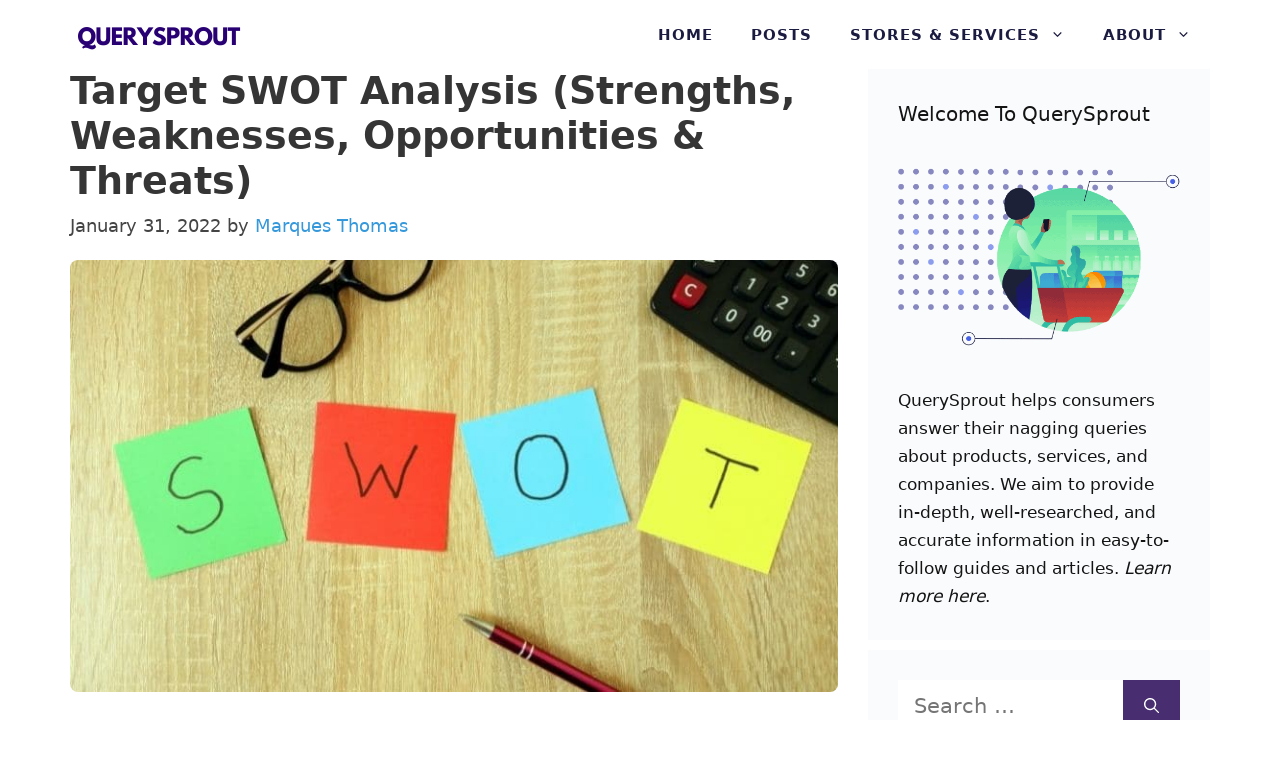

--- FILE ---
content_type: text/html; charset=UTF-8
request_url: https://querysprout.com/target-swot-analysis/
body_size: 22177
content:
<!DOCTYPE html>
<html lang="en-US">
<head>
	<meta charset="UTF-8">
	<meta name='robots' content='index, follow, max-image-preview:large, max-snippet:-1, max-video-preview:-1' />
<meta name="viewport" content="width=device-width, initial-scale=1">
	<!-- This site is optimized with the Yoast SEO plugin v22.3 - https://yoast.com/wordpress/plugins/seo/ -->
	<title>Target SWOT Analysis 2026 (Strengths, Threats + More)</title>
	<meta name="description" content="Since 1902, Target has been a significant player in the retail supermarket business. Here are the Target SWOT analysis." />
	<link rel="canonical" href="https://querysprout.com/target-swot-analysis/" />
	<meta property="og:locale" content="en_US" />
	<meta property="og:type" content="article" />
	<meta property="og:title" content="Target SWOT Analysis 2026 (Strengths, Threats + More)" />
	<meta property="og:description" content="Since 1902, Target has been a significant player in the retail supermarket business. Here are the Target SWOT analysis." />
	<meta property="og:url" content="https://querysprout.com/target-swot-analysis/" />
	<meta property="og:site_name" content="QuerySprout" />
	<meta property="article:published_time" content="2022-01-31T00:18:04+00:00" />
	<meta property="og:image" content="https://querysprout.com/wp-content/uploads/2022/01/Untitled-design13.jpeg" />
	<meta property="og:image:width" content="800" />
	<meta property="og:image:height" content="450" />
	<meta property="og:image:type" content="image/jpeg" />
	<meta name="author" content="Marques Thomas" />
	<meta name="twitter:card" content="summary_large_image" />
	<meta name="twitter:label1" content="Written by" />
	<meta name="twitter:data1" content="Marques Thomas" />
	<meta name="twitter:label2" content="Est. reading time" />
	<meta name="twitter:data2" content="9 minutes" />
	<script type="application/ld+json" class="yoast-schema-graph">{"@context":"https://schema.org","@graph":[{"@type":"Article","@id":"https://querysprout.com/target-swot-analysis/#article","isPartOf":{"@id":"https://querysprout.com/target-swot-analysis/"},"author":{"name":"Marques Thomas","@id":"https://querysprout.com/#/schema/person/3aca38f90b4476c9d3c719439e69929c"},"headline":"Target SWOT Analysis (Strengths, Weaknesses, Opportunities &#038; Threats)","datePublished":"2022-01-31T00:18:04+00:00","dateModified":"2022-01-31T00:18:04+00:00","mainEntityOfPage":{"@id":"https://querysprout.com/target-swot-analysis/"},"wordCount":1885,"commentCount":0,"publisher":{"@id":"https://querysprout.com/#organization"},"image":{"@id":"https://querysprout.com/target-swot-analysis/#primaryimage"},"thumbnailUrl":"https://querysprout.com/wp-content/uploads/2022/01/Untitled-design13.jpeg","articleSection":["Target"],"inLanguage":"en-US","potentialAction":[{"@type":"CommentAction","name":"Comment","target":["https://querysprout.com/target-swot-analysis/#respond"]}]},{"@type":"WebPage","@id":"https://querysprout.com/target-swot-analysis/","url":"https://querysprout.com/target-swot-analysis/","name":"Target SWOT Analysis 2026 (Strengths, Threats + More)","isPartOf":{"@id":"https://querysprout.com/#website"},"primaryImageOfPage":{"@id":"https://querysprout.com/target-swot-analysis/#primaryimage"},"image":{"@id":"https://querysprout.com/target-swot-analysis/#primaryimage"},"thumbnailUrl":"https://querysprout.com/wp-content/uploads/2022/01/Untitled-design13.jpeg","datePublished":"2022-01-31T00:18:04+00:00","dateModified":"2022-01-31T00:18:04+00:00","description":"Since 1902, Target has been a significant player in the retail supermarket business. Here are the Target SWOT analysis.","breadcrumb":{"@id":"https://querysprout.com/target-swot-analysis/#breadcrumb"},"inLanguage":"en-US","potentialAction":[{"@type":"ReadAction","target":["https://querysprout.com/target-swot-analysis/"]}]},{"@type":"ImageObject","inLanguage":"en-US","@id":"https://querysprout.com/target-swot-analysis/#primaryimage","url":"https://querysprout.com/wp-content/uploads/2022/01/Untitled-design13.jpeg","contentUrl":"https://querysprout.com/wp-content/uploads/2022/01/Untitled-design13.jpeg","width":800,"height":450,"caption":"Target SWOT Analysis"},{"@type":"BreadcrumbList","@id":"https://querysprout.com/target-swot-analysis/#breadcrumb","itemListElement":[{"@type":"ListItem","position":1,"name":"Home","item":"https://querysprout.com/"},{"@type":"ListItem","position":2,"name":"Target SWOT Analysis (Strengths, Weaknesses, Opportunities &#038; Threats)"}]},{"@type":"WebSite","@id":"https://querysprout.com/#website","url":"https://querysprout.com/","name":"QuerySprout","description":"","publisher":{"@id":"https://querysprout.com/#organization"},"potentialAction":[{"@type":"SearchAction","target":{"@type":"EntryPoint","urlTemplate":"https://querysprout.com/?s={search_term_string}"},"query-input":"required name=search_term_string"}],"inLanguage":"en-US"},{"@type":"Organization","@id":"https://querysprout.com/#organization","name":"QuerySprout","url":"https://querysprout.com/","logo":{"@type":"ImageObject","inLanguage":"en-US","@id":"https://querysprout.com/#/schema/logo/image/","url":"https://querysprout.com/wp-content/uploads/2021/08/cropped-QuerySprout-logo.png","contentUrl":"https://querysprout.com/wp-content/uploads/2021/08/cropped-QuerySprout-logo.png","width":340,"height":54,"caption":"QuerySprout"},"image":{"@id":"https://querysprout.com/#/schema/logo/image/"}},{"@type":"Person","@id":"https://querysprout.com/#/schema/person/3aca38f90b4476c9d3c719439e69929c","name":"Marques Thomas","image":{"@type":"ImageObject","inLanguage":"en-US","@id":"https://querysprout.com/#/schema/person/image/","url":"https://querysprout.com/wp-content/litespeed/avatar/ad0e37d03cf153c9eb5bf449112e31b7.jpg?ver=1768398787","contentUrl":"https://querysprout.com/wp-content/litespeed/avatar/ad0e37d03cf153c9eb5bf449112e31b7.jpg?ver=1768398787","caption":"Marques Thomas"},"description":"Marques Thomas graduated with a MBA in 2011. Since then, Marques has worked in the retail and consumer service industry as a manager, advisor, and marketer. Marques is also the head writer and founder of QuerySprout.com.","sameAs":["https://querysprout.com","https://www.linkedin.com/in/marques-thomas/"],"url":"https://querysprout.com/author/admin/"}]}</script>
	<!-- / Yoast SEO plugin. -->


<link rel='dns-prefetch' href='//scripts.mediavine.com' />


<link rel='dns-prefetch' href='//connect.facebook.net' />
<link rel='dns-prefetch' href='//www.google-analytics.com' />
<link rel='dns-prefetch' href='//www.googletagmanager.com' />


<link rel="alternate" type="application/rss+xml" title="QuerySprout &raquo; Feed" href="https://querysprout.com/feed/" />
<link rel="alternate" type="application/rss+xml" title="QuerySprout &raquo; Comments Feed" href="https://querysprout.com/comments/feed/" />
<link rel="alternate" type="application/rss+xml" title="QuerySprout &raquo; Target SWOT Analysis (Strengths, Weaknesses, Opportunities &#038; Threats) Comments Feed" href="https://querysprout.com/target-swot-analysis/feed/" />
<link rel="alternate" title="oEmbed (JSON)" type="application/json+oembed" href="https://querysprout.com/wp-json/oembed/1.0/embed?url=https%3A%2F%2Fquerysprout.com%2Ftarget-swot-analysis%2F" />
<link rel="alternate" title="oEmbed (XML)" type="text/xml+oembed" href="https://querysprout.com/wp-json/oembed/1.0/embed?url=https%3A%2F%2Fquerysprout.com%2Ftarget-swot-analysis%2F&#038;format=xml" />
<style id='wp-img-auto-sizes-contain-inline-css'>
img:is([sizes=auto i],[sizes^="auto," i]){contain-intrinsic-size:3000px 1500px}
/*# sourceURL=wp-img-auto-sizes-contain-inline-css */
</style>

<style id='wp-block-library-inline-css'>
:root{--wp-block-synced-color:#7a00df;--wp-block-synced-color--rgb:122,0,223;--wp-bound-block-color:var(--wp-block-synced-color);--wp-editor-canvas-background:#ddd;--wp-admin-theme-color:#007cba;--wp-admin-theme-color--rgb:0,124,186;--wp-admin-theme-color-darker-10:#006ba1;--wp-admin-theme-color-darker-10--rgb:0,107,160.5;--wp-admin-theme-color-darker-20:#005a87;--wp-admin-theme-color-darker-20--rgb:0,90,135;--wp-admin-border-width-focus:2px}@media (min-resolution:192dpi){:root{--wp-admin-border-width-focus:1.5px}}.wp-element-button{cursor:pointer}:root .has-very-light-gray-background-color{background-color:#eee}:root .has-very-dark-gray-background-color{background-color:#313131}:root .has-very-light-gray-color{color:#eee}:root .has-very-dark-gray-color{color:#313131}:root .has-vivid-green-cyan-to-vivid-cyan-blue-gradient-background{background:linear-gradient(135deg,#00d084,#0693e3)}:root .has-purple-crush-gradient-background{background:linear-gradient(135deg,#34e2e4,#4721fb 50%,#ab1dfe)}:root .has-hazy-dawn-gradient-background{background:linear-gradient(135deg,#faaca8,#dad0ec)}:root .has-subdued-olive-gradient-background{background:linear-gradient(135deg,#fafae1,#67a671)}:root .has-atomic-cream-gradient-background{background:linear-gradient(135deg,#fdd79a,#004a59)}:root .has-nightshade-gradient-background{background:linear-gradient(135deg,#330968,#31cdcf)}:root .has-midnight-gradient-background{background:linear-gradient(135deg,#020381,#2874fc)}:root{--wp--preset--font-size--normal:16px;--wp--preset--font-size--huge:42px}.has-regular-font-size{font-size:1em}.has-larger-font-size{font-size:2.625em}.has-normal-font-size{font-size:var(--wp--preset--font-size--normal)}.has-huge-font-size{font-size:var(--wp--preset--font-size--huge)}.has-text-align-center{text-align:center}.has-text-align-left{text-align:left}.has-text-align-right{text-align:right}.has-fit-text{white-space:nowrap!important}#end-resizable-editor-section{display:none}.aligncenter{clear:both}.items-justified-left{justify-content:flex-start}.items-justified-center{justify-content:center}.items-justified-right{justify-content:flex-end}.items-justified-space-between{justify-content:space-between}.screen-reader-text{border:0;clip-path:inset(50%);height:1px;margin:-1px;overflow:hidden;padding:0;position:absolute;width:1px;word-wrap:normal!important}.screen-reader-text:focus{background-color:#ddd;clip-path:none;color:#444;display:block;font-size:1em;height:auto;left:5px;line-height:normal;padding:15px 23px 14px;text-decoration:none;top:5px;width:auto;z-index:100000}html :where(.has-border-color){border-style:solid}html :where([style*=border-top-color]){border-top-style:solid}html :where([style*=border-right-color]){border-right-style:solid}html :where([style*=border-bottom-color]){border-bottom-style:solid}html :where([style*=border-left-color]){border-left-style:solid}html :where([style*=border-width]){border-style:solid}html :where([style*=border-top-width]){border-top-style:solid}html :where([style*=border-right-width]){border-right-style:solid}html :where([style*=border-bottom-width]){border-bottom-style:solid}html :where([style*=border-left-width]){border-left-style:solid}html :where(img[class*=wp-image-]){height:auto;max-width:100%}:where(figure){margin:0 0 1em}html :where(.is-position-sticky){--wp-admin--admin-bar--position-offset:var(--wp-admin--admin-bar--height,0px)}@media screen and (max-width:600px){html :where(.is-position-sticky){--wp-admin--admin-bar--position-offset:0px}}

/*# sourceURL=wp-block-library-inline-css */
</style><style id='wp-block-paragraph-inline-css'>
.is-small-text{font-size:.875em}.is-regular-text{font-size:1em}.is-large-text{font-size:2.25em}.is-larger-text{font-size:3em}.has-drop-cap:not(:focus):first-letter{float:left;font-size:8.4em;font-style:normal;font-weight:100;line-height:.68;margin:.05em .1em 0 0;text-transform:uppercase}body.rtl .has-drop-cap:not(:focus):first-letter{float:none;margin-left:.1em}p.has-drop-cap.has-background{overflow:hidden}:root :where(p.has-background){padding:1.25em 2.375em}:where(p.has-text-color:not(.has-link-color)) a{color:inherit}p.has-text-align-left[style*="writing-mode:vertical-lr"],p.has-text-align-right[style*="writing-mode:vertical-rl"]{rotate:180deg}
/*# sourceURL=https://querysprout.com/wp-includes/blocks/paragraph/style.min.css */
</style>
<style id='global-styles-inline-css'>
:root{--wp--preset--aspect-ratio--square: 1;--wp--preset--aspect-ratio--4-3: 4/3;--wp--preset--aspect-ratio--3-4: 3/4;--wp--preset--aspect-ratio--3-2: 3/2;--wp--preset--aspect-ratio--2-3: 2/3;--wp--preset--aspect-ratio--16-9: 16/9;--wp--preset--aspect-ratio--9-16: 9/16;--wp--preset--color--black: #000000;--wp--preset--color--cyan-bluish-gray: #abb8c3;--wp--preset--color--white: #ffffff;--wp--preset--color--pale-pink: #f78da7;--wp--preset--color--vivid-red: #cf2e2e;--wp--preset--color--luminous-vivid-orange: #ff6900;--wp--preset--color--luminous-vivid-amber: #fcb900;--wp--preset--color--light-green-cyan: #7bdcb5;--wp--preset--color--vivid-green-cyan: #00d084;--wp--preset--color--pale-cyan-blue: #8ed1fc;--wp--preset--color--vivid-cyan-blue: #0693e3;--wp--preset--color--vivid-purple: #9b51e0;--wp--preset--color--contrast: var(--contrast);--wp--preset--color--contrast-2: var(--contrast-2);--wp--preset--color--contrast-3: var(--contrast-3);--wp--preset--color--base: var(--base);--wp--preset--color--base-2: var(--base-2);--wp--preset--color--base-3: var(--base-3);--wp--preset--color--accent: var(--accent);--wp--preset--gradient--vivid-cyan-blue-to-vivid-purple: linear-gradient(135deg,rgb(6,147,227) 0%,rgb(155,81,224) 100%);--wp--preset--gradient--light-green-cyan-to-vivid-green-cyan: linear-gradient(135deg,rgb(122,220,180) 0%,rgb(0,208,130) 100%);--wp--preset--gradient--luminous-vivid-amber-to-luminous-vivid-orange: linear-gradient(135deg,rgb(252,185,0) 0%,rgb(255,105,0) 100%);--wp--preset--gradient--luminous-vivid-orange-to-vivid-red: linear-gradient(135deg,rgb(255,105,0) 0%,rgb(207,46,46) 100%);--wp--preset--gradient--very-light-gray-to-cyan-bluish-gray: linear-gradient(135deg,rgb(238,238,238) 0%,rgb(169,184,195) 100%);--wp--preset--gradient--cool-to-warm-spectrum: linear-gradient(135deg,rgb(74,234,220) 0%,rgb(151,120,209) 20%,rgb(207,42,186) 40%,rgb(238,44,130) 60%,rgb(251,105,98) 80%,rgb(254,248,76) 100%);--wp--preset--gradient--blush-light-purple: linear-gradient(135deg,rgb(255,206,236) 0%,rgb(152,150,240) 100%);--wp--preset--gradient--blush-bordeaux: linear-gradient(135deg,rgb(254,205,165) 0%,rgb(254,45,45) 50%,rgb(107,0,62) 100%);--wp--preset--gradient--luminous-dusk: linear-gradient(135deg,rgb(255,203,112) 0%,rgb(199,81,192) 50%,rgb(65,88,208) 100%);--wp--preset--gradient--pale-ocean: linear-gradient(135deg,rgb(255,245,203) 0%,rgb(182,227,212) 50%,rgb(51,167,181) 100%);--wp--preset--gradient--electric-grass: linear-gradient(135deg,rgb(202,248,128) 0%,rgb(113,206,126) 100%);--wp--preset--gradient--midnight: linear-gradient(135deg,rgb(2,3,129) 0%,rgb(40,116,252) 100%);--wp--preset--font-size--small: 13px;--wp--preset--font-size--medium: 20px;--wp--preset--font-size--large: 36px;--wp--preset--font-size--x-large: 42px;--wp--preset--spacing--20: 0.44rem;--wp--preset--spacing--30: 0.67rem;--wp--preset--spacing--40: 1rem;--wp--preset--spacing--50: 1.5rem;--wp--preset--spacing--60: 2.25rem;--wp--preset--spacing--70: 3.38rem;--wp--preset--spacing--80: 5.06rem;--wp--preset--shadow--natural: 6px 6px 9px rgba(0, 0, 0, 0.2);--wp--preset--shadow--deep: 12px 12px 50px rgba(0, 0, 0, 0.4);--wp--preset--shadow--sharp: 6px 6px 0px rgba(0, 0, 0, 0.2);--wp--preset--shadow--outlined: 6px 6px 0px -3px rgb(255, 255, 255), 6px 6px rgb(0, 0, 0);--wp--preset--shadow--crisp: 6px 6px 0px rgb(0, 0, 0);}:where(.is-layout-flex){gap: 0.5em;}:where(.is-layout-grid){gap: 0.5em;}body .is-layout-flex{display: flex;}.is-layout-flex{flex-wrap: wrap;align-items: center;}.is-layout-flex > :is(*, div){margin: 0;}body .is-layout-grid{display: grid;}.is-layout-grid > :is(*, div){margin: 0;}:where(.wp-block-columns.is-layout-flex){gap: 2em;}:where(.wp-block-columns.is-layout-grid){gap: 2em;}:where(.wp-block-post-template.is-layout-flex){gap: 1.25em;}:where(.wp-block-post-template.is-layout-grid){gap: 1.25em;}.has-black-color{color: var(--wp--preset--color--black) !important;}.has-cyan-bluish-gray-color{color: var(--wp--preset--color--cyan-bluish-gray) !important;}.has-white-color{color: var(--wp--preset--color--white) !important;}.has-pale-pink-color{color: var(--wp--preset--color--pale-pink) !important;}.has-vivid-red-color{color: var(--wp--preset--color--vivid-red) !important;}.has-luminous-vivid-orange-color{color: var(--wp--preset--color--luminous-vivid-orange) !important;}.has-luminous-vivid-amber-color{color: var(--wp--preset--color--luminous-vivid-amber) !important;}.has-light-green-cyan-color{color: var(--wp--preset--color--light-green-cyan) !important;}.has-vivid-green-cyan-color{color: var(--wp--preset--color--vivid-green-cyan) !important;}.has-pale-cyan-blue-color{color: var(--wp--preset--color--pale-cyan-blue) !important;}.has-vivid-cyan-blue-color{color: var(--wp--preset--color--vivid-cyan-blue) !important;}.has-vivid-purple-color{color: var(--wp--preset--color--vivid-purple) !important;}.has-black-background-color{background-color: var(--wp--preset--color--black) !important;}.has-cyan-bluish-gray-background-color{background-color: var(--wp--preset--color--cyan-bluish-gray) !important;}.has-white-background-color{background-color: var(--wp--preset--color--white) !important;}.has-pale-pink-background-color{background-color: var(--wp--preset--color--pale-pink) !important;}.has-vivid-red-background-color{background-color: var(--wp--preset--color--vivid-red) !important;}.has-luminous-vivid-orange-background-color{background-color: var(--wp--preset--color--luminous-vivid-orange) !important;}.has-luminous-vivid-amber-background-color{background-color: var(--wp--preset--color--luminous-vivid-amber) !important;}.has-light-green-cyan-background-color{background-color: var(--wp--preset--color--light-green-cyan) !important;}.has-vivid-green-cyan-background-color{background-color: var(--wp--preset--color--vivid-green-cyan) !important;}.has-pale-cyan-blue-background-color{background-color: var(--wp--preset--color--pale-cyan-blue) !important;}.has-vivid-cyan-blue-background-color{background-color: var(--wp--preset--color--vivid-cyan-blue) !important;}.has-vivid-purple-background-color{background-color: var(--wp--preset--color--vivid-purple) !important;}.has-black-border-color{border-color: var(--wp--preset--color--black) !important;}.has-cyan-bluish-gray-border-color{border-color: var(--wp--preset--color--cyan-bluish-gray) !important;}.has-white-border-color{border-color: var(--wp--preset--color--white) !important;}.has-pale-pink-border-color{border-color: var(--wp--preset--color--pale-pink) !important;}.has-vivid-red-border-color{border-color: var(--wp--preset--color--vivid-red) !important;}.has-luminous-vivid-orange-border-color{border-color: var(--wp--preset--color--luminous-vivid-orange) !important;}.has-luminous-vivid-amber-border-color{border-color: var(--wp--preset--color--luminous-vivid-amber) !important;}.has-light-green-cyan-border-color{border-color: var(--wp--preset--color--light-green-cyan) !important;}.has-vivid-green-cyan-border-color{border-color: var(--wp--preset--color--vivid-green-cyan) !important;}.has-pale-cyan-blue-border-color{border-color: var(--wp--preset--color--pale-cyan-blue) !important;}.has-vivid-cyan-blue-border-color{border-color: var(--wp--preset--color--vivid-cyan-blue) !important;}.has-vivid-purple-border-color{border-color: var(--wp--preset--color--vivid-purple) !important;}.has-vivid-cyan-blue-to-vivid-purple-gradient-background{background: var(--wp--preset--gradient--vivid-cyan-blue-to-vivid-purple) !important;}.has-light-green-cyan-to-vivid-green-cyan-gradient-background{background: var(--wp--preset--gradient--light-green-cyan-to-vivid-green-cyan) !important;}.has-luminous-vivid-amber-to-luminous-vivid-orange-gradient-background{background: var(--wp--preset--gradient--luminous-vivid-amber-to-luminous-vivid-orange) !important;}.has-luminous-vivid-orange-to-vivid-red-gradient-background{background: var(--wp--preset--gradient--luminous-vivid-orange-to-vivid-red) !important;}.has-very-light-gray-to-cyan-bluish-gray-gradient-background{background: var(--wp--preset--gradient--very-light-gray-to-cyan-bluish-gray) !important;}.has-cool-to-warm-spectrum-gradient-background{background: var(--wp--preset--gradient--cool-to-warm-spectrum) !important;}.has-blush-light-purple-gradient-background{background: var(--wp--preset--gradient--blush-light-purple) !important;}.has-blush-bordeaux-gradient-background{background: var(--wp--preset--gradient--blush-bordeaux) !important;}.has-luminous-dusk-gradient-background{background: var(--wp--preset--gradient--luminous-dusk) !important;}.has-pale-ocean-gradient-background{background: var(--wp--preset--gradient--pale-ocean) !important;}.has-electric-grass-gradient-background{background: var(--wp--preset--gradient--electric-grass) !important;}.has-midnight-gradient-background{background: var(--wp--preset--gradient--midnight) !important;}.has-small-font-size{font-size: var(--wp--preset--font-size--small) !important;}.has-medium-font-size{font-size: var(--wp--preset--font-size--medium) !important;}.has-large-font-size{font-size: var(--wp--preset--font-size--large) !important;}.has-x-large-font-size{font-size: var(--wp--preset--font-size--x-large) !important;}
/*# sourceURL=global-styles-inline-css */
</style>

<style id='classic-theme-styles-inline-css'>
/*! This file is auto-generated */
.wp-block-button__link{color:#fff;background-color:#32373c;border-radius:9999px;box-shadow:none;text-decoration:none;padding:calc(.667em + 2px) calc(1.333em + 2px);font-size:1.125em}.wp-block-file__button{background:#32373c;color:#fff;text-decoration:none}
/*# sourceURL=/wp-includes/css/classic-themes.min.css */
</style>
<link rel='stylesheet' id='generate-comments-css' href='https://querysprout.com/wp-content/themes/generatepress/assets/css/components/comments.min.css' media='all' />
<link rel='stylesheet' id='generate-style-css' href='https://querysprout.com/wp-content/themes/generatepress/assets/css/main.min.css' media='all' />
<style id='generate-style-inline-css'>
.is-right-sidebar{width:30%;}.is-left-sidebar{width:30%;}.site-content .content-area{width:70%;}@media (max-width: 970px){.main-navigation .menu-toggle,.sidebar-nav-mobile:not(#sticky-placeholder){display:block;}.main-navigation ul,.gen-sidebar-nav,.main-navigation:not(.slideout-navigation):not(.toggled) .main-nav > ul,.has-inline-mobile-toggle #site-navigation .inside-navigation > *:not(.navigation-search):not(.main-nav){display:none;}.nav-align-right .inside-navigation,.nav-align-center .inside-navigation{justify-content:space-between;}.has-inline-mobile-toggle .mobile-menu-control-wrapper{display:flex;flex-wrap:wrap;}.has-inline-mobile-toggle .inside-header{flex-direction:row;text-align:left;flex-wrap:wrap;}.has-inline-mobile-toggle .header-widget,.has-inline-mobile-toggle #site-navigation{flex-basis:100%;}.nav-float-left .has-inline-mobile-toggle #site-navigation{order:10;}}
#content {max-width: 1200px;margin-left: auto;margin-right: auto;}
.dynamic-author-image-rounded{border-radius:100%;}.dynamic-featured-image, .dynamic-author-image{vertical-align:middle;}.one-container.blog .dynamic-content-template:not(:last-child), .one-container.archive .dynamic-content-template:not(:last-child){padding-bottom:0px;}.dynamic-entry-excerpt > p:last-child{margin-bottom:0px;}
/*# sourceURL=generate-style-inline-css */
</style>
<link rel='stylesheet' id='generatepress-dynamic-css' href='https://querysprout.com/wp-content/uploads/generatepress/style.min.css' media='all' />
<style id='generateblocks-inline-css'>
.gb-container .wp-block-image img{vertical-align:middle;}.gb-container .gb-shape{position:absolute;overflow:hidden;pointer-events:none;line-height:0;}.gb-container .gb-shape svg{fill:currentColor;}.gb-container-8ea0a712{margin-top:80px;background-color:#1b1b42;position:relative;overflow:hidden;position:relative;}.gb-container-8ea0a712:before{content:"";background-image:url(https://querysprout.com/wp-content/uploads/2021/01/abstract-shapes.svg);background-repeat:no-repeat;background-position:center top;background-size:cover;z-index:0;position:absolute;top:0;right:0;bottom:0;left:0;transition:inherit;pointer-events:none;opacity:0.05;}.gb-container-8ea0a712 > .gb-inside-container{padding:140px 30px 60px;max-width:1200px;margin-left:auto;margin-right:auto;z-index:1;position:relative;}.gb-grid-wrapper > .gb-grid-column-8ea0a712 > .gb-container{display:flex;flex-direction:column;height:100%;}.gb-container-8ea0a712 > .gb-shapes .gb-shape-1{color:#ffffff;left:0;right:0;top:-1px;transform:scaleY(-1);}.gb-container-8ea0a712 > .gb-shapes .gb-shape-1 svg{height:40px;width:calc(100% + 1.3px);position:relative;left:50%;transform:translateX(-50%);min-width:100%;}.gb-container-8ea0a712.gb-has-dynamic-bg:before{background-image:var(--background-url);}.gb-container-8ea0a712.gb-no-dynamic-bg:before{background-image:none;}.gb-container-08e508e0 > .gb-inside-container{padding:0;}.gb-grid-wrapper > .gb-grid-column-08e508e0{width:60%;}.gb-grid-wrapper > .gb-grid-column-08e508e0 > .gb-container{display:flex;flex-direction:column;height:100%;}.gb-container-30166353{margin-top:60px;border-top:1px solid #ffffff;}.gb-container-30166353 > .gb-inside-container{padding:60px 0;max-width:1200px;margin-left:auto;margin-right:auto;}.gb-grid-wrapper > .gb-grid-column-30166353 > .gb-container{display:flex;flex-direction:column;height:100%;}.gb-container-bd73b5c4 > .gb-inside-container{padding:0;}.gb-grid-wrapper > .gb-grid-column-bd73b5c4{width:50%;}.gb-grid-wrapper > .gb-grid-column-bd73b5c4 > .gb-container{display:flex;flex-direction:column;height:100%;}.gb-container-571e035c > .gb-inside-container{padding:0;}.gb-grid-wrapper > .gb-grid-column-571e035c{width:50%;}.gb-grid-wrapper > .gb-grid-column-571e035c > .gb-container{display:flex;flex-direction:column;height:100%;}.gb-container-2fbd4061{margin-top:40px;border-radius:8px;background-color:rgba(240, 242, 245, 0.4);max-width:800px;margin-left:auto;margin-right:auto;}.gb-container-2fbd4061 > .gb-inside-container{padding:30px 40px 35px 30px;max-width:800px;margin-left:auto;margin-right:auto;}.gb-grid-wrapper > .gb-grid-column-2fbd4061 > .gb-container{display:flex;flex-direction:column;height:100%;}.gb-container-9f31e2e4 > .gb-inside-container{padding:0;}.gb-grid-wrapper > .gb-grid-column-9f31e2e4{width:20%;}.gb-grid-wrapper > .gb-grid-column-9f31e2e4 > .gb-container{display:flex;flex-direction:column;height:100%;}.gb-container-a4dd6728 > .gb-inside-container{padding:0;}.gb-grid-wrapper > .gb-grid-column-a4dd6728{width:80%;}.gb-grid-wrapper > .gb-grid-column-a4dd6728 > .gb-container{display:flex;flex-direction:column;height:100%;}.gb-grid-wrapper{display:flex;flex-wrap:wrap;}.gb-grid-column{box-sizing:border-box;}.gb-grid-wrapper .wp-block-image{margin-bottom:0;}.gb-grid-wrapper-625e6116{align-items:center;margin-left:-80px;}.gb-grid-wrapper-625e6116 > .gb-grid-column{padding-left:80px;}.gb-grid-wrapper-150dce3f{margin-left:-30px;}.gb-grid-wrapper-150dce3f > .gb-grid-column{padding-left:30px;}.gb-grid-wrapper-99731d90{align-items:center;margin-left:-30px;}.gb-grid-wrapper-99731d90 > .gb-grid-column{padding-left:30px;}.gb-icon svg{fill:currentColor;}.gb-highlight{background:none;color:unset;}p.gb-headline-cb7c3c96{padding-right:100px;color:#ffffff;}p.gb-headline-a8a1fab4{font-size:17px;color:#ffffff;}p.gb-headline-27d57c71{font-size:18px;letter-spacing:0.2em;font-weight:600;text-transform:uppercase;margin-bottom:10px;}p.gb-headline-9e843b1c{margin-bottom:1em;}.gb-button-wrapper{display:flex;flex-wrap:wrap;align-items:flex-start;justify-content:flex-start;clear:both;}.gb-button-wrapper-bf52e756{margin-top:30px;}.gb-button-wrapper-5d2efd4d{justify-content:flex-end;}.gb-button{text-decoration:none;}.gb-icon svg{fill:currentColor;}.gb-button-wrapper a.gb-button-a9c9002d, .gb-button-wrapper a.gb-button-a9c9002d:visited{font-weight:600;padding:10px 20px;margin-right:20px;border-radius:2px;border:3px solid #ffffff;color:#ffffff;display:inline-flex;align-items:center;justify-content:center;text-align:center;}.gb-button-wrapper a.gb-button-a9c9002d:hover, .gb-button-wrapper a.gb-button-a9c9002d:active, .gb-button-wrapper a.gb-button-a9c9002d:focus{border-color:rgba(242, 245, 250, 0.8);background-color:rgba(98, 18, 179, 0);color:#f2f5fa;}.gb-button-wrapper a.gb-button-29b49160, .gb-button-wrapper a.gb-button-29b49160:visited{font-weight:600;padding:10px 20px;margin-right:20px;border-radius:2px;border:3px solid #ffffff;color:#ffffff;display:inline-flex;align-items:center;justify-content:center;text-align:center;}.gb-button-wrapper a.gb-button-29b49160:hover, .gb-button-wrapper a.gb-button-29b49160:active, .gb-button-wrapper a.gb-button-29b49160:focus{border-color:rgba(242, 245, 250, 0.8);background-color:rgba(98, 18, 179, 0);color:#f2f5fa;}.gb-button-wrapper a.gb-button-ef458fa3, .gb-button-wrapper a.gb-button-ef458fa3:visited{font-size:17px;margin-right:30px;color:#ffffff;display:inline-flex;align-items:center;justify-content:center;text-align:center;}.gb-button-wrapper a.gb-button-ef458fa3:hover, .gb-button-wrapper a.gb-button-ef458fa3:active, .gb-button-wrapper a.gb-button-ef458fa3:focus{color:#f2f5fa;}.gb-button-wrapper a.gb-button-ef21787c, .gb-button-wrapper a.gb-button-ef21787c:visited{font-size:17px;margin-right:30px;color:#ffffff;display:inline-flex;align-items:center;justify-content:center;text-align:center;}.gb-button-wrapper a.gb-button-ef21787c:hover, .gb-button-wrapper a.gb-button-ef21787c:active, .gb-button-wrapper a.gb-button-ef21787c:focus{color:#f2f5fa;}.gb-button-wrapper a.gb-button-acc1ae52, .gb-button-wrapper a.gb-button-acc1ae52:visited{font-size:17px;margin-right:30px;color:#ffffff;display:inline-flex;align-items:center;justify-content:center;text-align:center;}.gb-button-wrapper a.gb-button-acc1ae52:hover, .gb-button-wrapper a.gb-button-acc1ae52:active, .gb-button-wrapper a.gb-button-acc1ae52:focus{color:#f2f5fa;}@media (max-width: 1024px) {.gb-container-8ea0a712 > .gb-shapes .gb-shape-1 svg{width:150%;}.gb-grid-wrapper > .gb-grid-column-08e508e0{width:100%;}.gb-grid-wrapper-625e6116 > .gb-grid-column{padding-bottom:40px;}p.gb-headline-cb7c3c96{padding-right:0px;}}@media (max-width: 767px) {.gb-container-8ea0a712 > .gb-shapes .gb-shape-1 svg{width:200%;}.gb-grid-wrapper > .gb-grid-column-08e508e0{width:100%;}.gb-grid-wrapper > .gb-grid-column-bd73b5c4{width:100%;}.gb-grid-wrapper > .gb-grid-column-571e035c{width:100%;}.gb-container-9f31e2e4{text-align:center;}.gb-grid-wrapper > .gb-grid-column-9f31e2e4{width:100%;}.gb-grid-wrapper > .gb-grid-column-a4dd6728{width:100%;}.gb-grid-wrapper > div.gb-grid-column-a4dd6728{padding-bottom:0;}.gb-grid-wrapper-99731d90 > .gb-grid-column{padding-bottom:20px;}p.gb-headline-27d57c71{text-align:center;}p.gb-headline-9e843b1c{text-align:center;}.gb-button-wrapper-5d2efd4d{justify-content:flex-start;}.gb-button-wrapper a.gb-button-a9c9002d{margin-bottom:20px;}.gb-button-wrapper a.gb-button-29b49160{margin-bottom:20px;}}
/*# sourceURL=generateblocks-inline-css */
</style>
<link rel='stylesheet' id='generate-blog-images-css' href='https://querysprout.com/wp-content/plugins/gp-premium/blog/functions/css/featured-images.min.css' media='all' />
<link rel='stylesheet' id='generate-offside-css' href='https://querysprout.com/wp-content/plugins/gp-premium/menu-plus/functions/css/offside.min.css' media='all' />
<style id='generate-offside-inline-css'>
.slideout-navigation.main-navigation{background-color:rgba(27,27,66,0.96);}.slideout-navigation.main-navigation .main-nav ul li a{color:#ffffff;font-weight:600;text-transform:uppercase;font-size:20px;}.slideout-navigation.main-navigation ul ul{background-color:rgba(0,0,0,0);}.slideout-navigation.main-navigation .main-nav ul ul li a{color:#ffffff;}.slideout-navigation.main-navigation.do-overlay .main-nav ul ul li a{font-size:1em;font-size:19px;}@media (max-width:768px){.slideout-navigation.main-navigation .main-nav ul li a{font-size:20px;}.slideout-navigation.main-navigation .main-nav ul ul li a{font-size:19px;}}.slideout-navigation.main-navigation .main-nav ul li:not([class*="current-menu-"]):hover > a, .slideout-navigation.main-navigation .main-nav ul li:not([class*="current-menu-"]):focus > a, .slideout-navigation.main-navigation .main-nav ul li.sfHover:not([class*="current-menu-"]) > a{color:#f2f5fa;}.slideout-navigation.main-navigation .main-nav ul ul li:not([class*="current-menu-"]):hover > a, .slideout-navigation.main-navigation .main-nav ul ul li:not([class*="current-menu-"]):focus > a, .slideout-navigation.main-navigation .main-nav ul ul li.sfHover:not([class*="current-menu-"]) > a{background-color:rgba(0,0,0,0);}.slideout-navigation.main-navigation .main-nav ul li[class*="current-menu-"] > a{color:#ffffff;}.slideout-navigation.main-navigation .main-nav ul ul li[class*="current-menu-"] > a{background-color:rgba(0,0,0,0);}.slideout-navigation, .slideout-navigation a{color:#ffffff;}.slideout-navigation button.slideout-exit{color:#ffffff;padding-left:19px;padding-right:19px;}.slide-opened nav.toggled .menu-toggle:before{display:none;}@media (max-width: 970px){.menu-bar-item.slideout-toggle{display:none;}}
/*# sourceURL=generate-offside-inline-css */
</style>
<script async="async" data-noptimize="1" data-cfasync="false" src="https://scripts.mediavine.com/tags/query-sprout-new-owner.js?ver=6.9" id="mv-script-wrapper-js"></script>
<link rel="https://api.w.org/" href="https://querysprout.com/wp-json/" /><link rel="alternate" title="JSON" type="application/json" href="https://querysprout.com/wp-json/wp/v2/posts/22727" /><link rel="EditURI" type="application/rsd+xml" title="RSD" href="https://querysprout.com/xmlrpc.php?rsd" />
<meta name="generator" content="WordPress 6.9" />
<link rel='shortlink' href='https://querysprout.com/?p=22727' />
<!-- Global site tag (gtag.js) - Google Analytics -->
<script async src="https://www.googletagmanager.com/gtag/js?id=UA-189176799-1"></script>
<script>
  window.dataLayer = window.dataLayer || [];
  function gtag(){dataLayer.push(arguments);}
  gtag('js', new Date());

  gtag('config', 'UA-189176799-1');
</script>
<meta name="msvalidate.01" content="4233B584D941677F38FCE03CA6AE8C2D" />		<!-- HappyForms global container -->
		<script type="text/javascript">HappyForms = {};</script>
		<!-- End of HappyForms global container -->
		<link rel="pingback" href="https://querysprout.com/xmlrpc.php">
<link rel="icon" href="https://querysprout.com/wp-content/uploads/2021/04/cropped-querysprout-favicon-32x32.png" sizes="32x32" />
<link rel="icon" href="https://querysprout.com/wp-content/uploads/2021/04/cropped-querysprout-favicon-192x192.png" sizes="192x192" />
<link rel="apple-touch-icon" href="https://querysprout.com/wp-content/uploads/2021/04/cropped-querysprout-favicon-180x180.png" />
<meta name="msapplication-TileImage" content="https://querysprout.com/wp-content/uploads/2021/04/cropped-querysprout-favicon-270x270.png" />
		<style id="wp-custom-css">
			/* GeneratePress Site CSS */ .main-navigation a {
	letter-spacing: 1px;
}

.featured-image img, .post-image img {
	border-radius: 8px;
}

.post-meta-style {
	font-size: 16px;
	font-weight: 600;
	text-transform: uppercase;
	letter-spacing: 2px;
}

.drop-shadow {
	box-shadow: 0px 0px 20px rgba(200, 200, 200, 0.2);
}

.round-top-corners img {
	border-radius: 8px 8px 0px 0px;
}

.main-navigation:not(.slideout-navigation) .main-nav li.nav-button a {
	color: rgba(72,45,112,1.0);
	border: 3px;
	border-style: solid;
	line-height: 36px;
	border-radius: 2px;
	margin-left: 20px;
	transition: all 0.6s ease 0s;
}

.main-navigation:not(.slideout-navigation) .main-nav li.nav-button a:hover {
	color: rgba(72,45,112,0.8);
} 
strong {
    font-weight: 650;
}
.single .featured-image.page-header-image-single {
    margin-top: 1em !important;
    margin-bottom: 1em;
}
/* End GeneratePress Site CSS */
/*Mediavine Mobile Fix*/

@media only screen and (max-width: 359px) {

.site-content {

padding-left: 10px !important;

padding-right: 10px !important;

}

}		</style>
		<link rel='stylesheet' id='lwptoc-main-css' href='https://querysprout.com/wp-content/plugins/luckywp-table-of-contents/front/assets/main.min.css' media='all' />
</head>

<body data-rsssl=1 class="wp-singular post-template-default single single-post postid-22727 single-format-standard wp-custom-logo wp-embed-responsive wp-theme-generatepress post-image-below-header post-image-aligned-center slideout-enabled slideout-mobile sticky-menu-fade right-sidebar nav-float-right one-container header-aligned-left dropdown-hover featured-image-active" itemtype="https://schema.org/Blog" itemscope>
	<a class="screen-reader-text skip-link" href="#content" title="Skip to content">Skip to content</a>		<header class="site-header grid-container has-inline-mobile-toggle" id="masthead" aria-label="Site"  itemtype="https://schema.org/WPHeader" itemscope>
			<div class="inside-header grid-container">
				<div class="site-logo">
					<a href="https://querysprout.com/" rel="home">
						<img  class="header-image is-logo-image" alt="QuerySprout" src="https://querysprout.com/wp-content/uploads/2021/08/cropped-QuerySprout-logo.png" srcset="https://querysprout.com/wp-content/uploads/2021/08/cropped-QuerySprout-logo.png 1x, https://querysprout.com/wp-content/uploads/2021/08/Query-Sprout.png 2x" width="340" height="54" />
					</a>
				</div>	<nav class="main-navigation mobile-menu-control-wrapper" id="mobile-menu-control-wrapper" aria-label="Mobile Toggle">
				<button data-nav="site-navigation" class="menu-toggle" aria-controls="generate-slideout-menu" aria-expanded="false">
			<span class="gp-icon icon-menu-bars"><svg viewBox="0 0 512 512" aria-hidden="true" xmlns="http://www.w3.org/2000/svg" width="1em" height="1em"><path d="M0 96c0-13.255 10.745-24 24-24h464c13.255 0 24 10.745 24 24s-10.745 24-24 24H24c-13.255 0-24-10.745-24-24zm0 160c0-13.255 10.745-24 24-24h464c13.255 0 24 10.745 24 24s-10.745 24-24 24H24c-13.255 0-24-10.745-24-24zm0 160c0-13.255 10.745-24 24-24h464c13.255 0 24 10.745 24 24s-10.745 24-24 24H24c-13.255 0-24-10.745-24-24z" /></svg><svg viewBox="0 0 512 512" aria-hidden="true" xmlns="http://www.w3.org/2000/svg" width="1em" height="1em"><path d="M71.029 71.029c9.373-9.372 24.569-9.372 33.942 0L256 222.059l151.029-151.03c9.373-9.372 24.569-9.372 33.942 0 9.372 9.373 9.372 24.569 0 33.942L289.941 256l151.03 151.029c9.372 9.373 9.372 24.569 0 33.942-9.373 9.372-24.569 9.372-33.942 0L256 289.941l-151.029 151.03c-9.373 9.372-24.569 9.372-33.942 0-9.372-9.373-9.372-24.569 0-33.942L222.059 256 71.029 104.971c-9.372-9.373-9.372-24.569 0-33.942z" /></svg></span><span class="screen-reader-text">Menu</span>		</button>
	</nav>
			<nav class="main-navigation sub-menu-right" id="site-navigation" aria-label="Primary"  itemtype="https://schema.org/SiteNavigationElement" itemscope>
			<div class="inside-navigation grid-container">
								<button class="menu-toggle" aria-controls="generate-slideout-menu" aria-expanded="false">
					<span class="gp-icon icon-menu-bars"><svg viewBox="0 0 512 512" aria-hidden="true" xmlns="http://www.w3.org/2000/svg" width="1em" height="1em"><path d="M0 96c0-13.255 10.745-24 24-24h464c13.255 0 24 10.745 24 24s-10.745 24-24 24H24c-13.255 0-24-10.745-24-24zm0 160c0-13.255 10.745-24 24-24h464c13.255 0 24 10.745 24 24s-10.745 24-24 24H24c-13.255 0-24-10.745-24-24zm0 160c0-13.255 10.745-24 24-24h464c13.255 0 24 10.745 24 24s-10.745 24-24 24H24c-13.255 0-24-10.745-24-24z" /></svg><svg viewBox="0 0 512 512" aria-hidden="true" xmlns="http://www.w3.org/2000/svg" width="1em" height="1em"><path d="M71.029 71.029c9.373-9.372 24.569-9.372 33.942 0L256 222.059l151.029-151.03c9.373-9.372 24.569-9.372 33.942 0 9.372 9.373 9.372 24.569 0 33.942L289.941 256l151.03 151.029c9.372 9.373 9.372 24.569 0 33.942-9.373 9.372-24.569 9.372-33.942 0L256 289.941l-151.029 151.03c-9.373 9.372-24.569 9.372-33.942 0-9.372-9.373-9.372-24.569 0-33.942L222.059 256 71.029 104.971c-9.372-9.373-9.372-24.569 0-33.942z" /></svg></span><span class="screen-reader-text">Menu</span>				</button>
				<div id="primary-menu" class="main-nav"><ul id="menu-menu" class=" menu sf-menu"><li id="menu-item-1636" class="menu-item menu-item-type-post_type menu-item-object-page menu-item-home menu-item-1636"><a href="https://querysprout.com/">Home</a></li>
<li id="menu-item-1637" class="menu-item menu-item-type-post_type menu-item-object-page current_page_parent menu-item-1637"><a href="https://querysprout.com/blog/">Posts</a></li>
<li id="menu-item-2492" class="menu-item menu-item-type-custom menu-item-object-custom menu-item-has-children menu-item-2492"><a href="#">Stores &#038; Services<span role="presentation" class="dropdown-menu-toggle"><span class="gp-icon icon-arrow"><svg viewBox="0 0 330 512" aria-hidden="true" xmlns="http://www.w3.org/2000/svg" width="1em" height="1em"><path d="M305.913 197.085c0 2.266-1.133 4.815-2.833 6.514L171.087 335.593c-1.7 1.7-4.249 2.832-6.515 2.832s-4.815-1.133-6.515-2.832L26.064 203.599c-1.7-1.7-2.832-4.248-2.832-6.514s1.132-4.816 2.832-6.515l14.162-14.163c1.7-1.699 3.966-2.832 6.515-2.832 2.266 0 4.815 1.133 6.515 2.832l111.316 111.317 111.316-111.317c1.7-1.699 4.249-2.832 6.515-2.832s4.815 1.133 6.515 2.832l14.162 14.163c1.7 1.7 2.833 4.249 2.833 6.515z" /></svg></span></span></a>
<ul class="sub-menu">
	<li id="menu-item-2282" class="menu-item menu-item-type-post_type menu-item-object-page menu-item-2282"><a href="https://querysprout.com/retail-companies/">Retail</a></li>
	<li id="menu-item-2281" class="menu-item menu-item-type-post_type menu-item-object-page menu-item-2281"><a href="https://querysprout.com/supermarket-companies/">Supermarkets</a></li>
	<li id="menu-item-17351" class="menu-item menu-item-type-post_type menu-item-object-page menu-item-17351"><a href="https://querysprout.com/food-services/">Food Services</a></li>
	<li id="menu-item-3725" class="menu-item menu-item-type-post_type menu-item-object-page menu-item-3725"><a href="https://querysprout.com/pharmacies/">Pharmacies</a></li>
	<li id="menu-item-2280" class="menu-item menu-item-type-post_type menu-item-object-page menu-item-2280"><a href="https://querysprout.com/telecommunications-companies/">Cell Providers</a></li>
	<li id="menu-item-17363" class="menu-item menu-item-type-post_type menu-item-object-page menu-item-17363"><a href="https://querysprout.com/delivery-services/">Delivery</a></li>
	<li id="menu-item-36466" class="menu-item menu-item-type-custom menu-item-object-custom menu-item-36466"><a href="https://querysprout.com/travel-providers/">Travel</a></li>
	<li id="menu-item-2279" class="menu-item menu-item-type-post_type menu-item-object-page menu-item-2279"><a href="https://querysprout.com/e-commerce-stores/">E-Commerce</a></li>
	<li id="menu-item-3724" class="menu-item menu-item-type-post_type menu-item-object-page menu-item-3724"><a href="https://querysprout.com/dollar-stores/">Dollar Stores</a></li>
	<li id="menu-item-36467" class="menu-item menu-item-type-custom menu-item-object-custom menu-item-36467"><a href="https://querysprout.com/payment-services/">Payment Providers</a></li>
	<li id="menu-item-36471" class="menu-item menu-item-type-taxonomy menu-item-object-category menu-item-36471"><a href="https://querysprout.com/statistics/">Statistics</a></li>
</ul>
</li>
<li id="menu-item-45" class="menu-item menu-item-type-custom menu-item-object-custom menu-item-has-children menu-item-45"><a href="#">About<span role="presentation" class="dropdown-menu-toggle"><span class="gp-icon icon-arrow"><svg viewBox="0 0 330 512" aria-hidden="true" xmlns="http://www.w3.org/2000/svg" width="1em" height="1em"><path d="M305.913 197.085c0 2.266-1.133 4.815-2.833 6.514L171.087 335.593c-1.7 1.7-4.249 2.832-6.515 2.832s-4.815-1.133-6.515-2.832L26.064 203.599c-1.7-1.7-2.832-4.248-2.832-6.514s1.132-4.816 2.832-6.515l14.162-14.163c1.7-1.699 3.966-2.832 6.515-2.832 2.266 0 4.815 1.133 6.515 2.832l111.316 111.317 111.316-111.317c1.7-1.699 4.249-2.832 6.515-2.832s4.815 1.133 6.515 2.832l14.162 14.163c1.7 1.7 2.833 4.249 2.833 6.515z" /></svg></span></span></a>
<ul class="sub-menu">
	<li id="menu-item-2322" class="menu-item menu-item-type-post_type menu-item-object-page menu-item-2322"><a href="https://querysprout.com/about/">About</a></li>
	<li id="menu-item-2310" class="menu-item menu-item-type-post_type menu-item-object-page menu-item-2310"><a href="https://querysprout.com/contact/">Contact</a></li>
	<li id="menu-item-152" class="menu-item menu-item-type-post_type menu-item-object-page menu-item-152"><a href="https://querysprout.com/editorial-policy/">Editorial Policy</a></li>
	<li id="menu-item-151" class="menu-item menu-item-type-post_type menu-item-object-page menu-item-151"><a href="https://querysprout.com/terms-and-conditions/">Terms &#038; Conditions</a></li>
	<li id="menu-item-41" class="menu-item menu-item-type-post_type menu-item-object-page menu-item-41"><a href="https://querysprout.com/privacy-policy/">Privacy Policy</a></li>
</ul>
</li>
</ul></div>			</div>
		</nav>
					</div>
		</header>
		
	<div class="site grid-container container hfeed" id="page">
				<div class="site-content" id="content">
			
	<div class="content-area" id="primary">
		<main class="site-main" id="main">
			
<article id="post-22727" class="post-22727 post type-post status-publish format-standard has-post-thumbnail hentry category-target mv-content-wrapper" itemtype="https://schema.org/CreativeWork" itemscope>
	<div class="inside-article">
					<header class="entry-header">
				<h1 class="entry-title" itemprop="headline">Target SWOT Analysis (Strengths, Weaknesses, Opportunities &#038; Threats)</h1>		<div class="entry-meta">
			<span class="posted-on"><time class="entry-date published" datetime="2022-01-31T11:18:04-07:00" itemprop="datePublished">January 31, 2022</time></span> <span class="byline">by <span class="author vcard" itemprop="author" itemtype="https://schema.org/Person" itemscope><a class="url fn n" href="https://querysprout.com/author/admin/" title="View all posts by Marques Thomas" rel="author" itemprop="url"><span class="author-name" itemprop="name">Marques Thomas</span></a></span></span> 		</div>
					</header>
			<div class="featured-image  page-header-image-single ">
				<img width="800" height="450" src="https://querysprout.com/wp-content/uploads/2022/01/Untitled-design13.jpeg" class="attachment-large size-large" alt="Target SWOT Analysis" itemprop="image" decoding="async" fetchpriority="high" srcset="https://querysprout.com/wp-content/uploads/2022/01/Untitled-design13.jpeg 800w, https://querysprout.com/wp-content/uploads/2022/01/Untitled-design13-300x169.jpeg 300w, https://querysprout.com/wp-content/uploads/2022/01/Untitled-design13-768x432.jpeg 768w" sizes="(max-width: 800px) 100vw, 800px" />
			</div>
		<div class="entry-content" itemprop="text">
			<p>Since 1902, Target has been a significant player in the retail supermarket business. Owing to its success, most people wonder which competitive advantages have enabled the company to thrive over the years.</p>
<p>So, if you’re after a detailed SWOT analysis of Target that lays out its current position and potential for future growth, read on to discover more interesting facts!</p>
<div class="lwptoc lwptoc-autoWidth lwptoc-baseItems lwptoc-light lwptoc-notInherit" data-smooth-scroll="1" data-smooth-scroll-offset="24"><div class="lwptoc_i">    <div class="lwptoc_header" style="font-size:13pt;">
        <b class="lwptoc_title" style="font-weight:normal;">Table Of Contents</b>                    <span class="lwptoc_toggle">
                <a href="#" class="lwptoc_toggle_label" data-label="hide">show</a>
            </span>
            </div>
<div class="lwptoc_items" style="display:none;">
    <div class="lwptoc_itemWrap"><div class="lwptoc_item">    <a href="#What_is_Targets_SWOT_Analysis_In_2026">
                    <span class="lwptoc_item_number">1</span>
                <span class="lwptoc_item_label">What is Target’s SWOT Analysis In 2026?</span>
    </a>
    <div class="lwptoc_itemWrap"><div class="lwptoc_item">    <a href="#What_are_Targets_Strengths">
                    <span class="lwptoc_item_number">1.1</span>
                <span class="lwptoc_item_label">What are Target’s Strengths?</span>
    </a>
    </div><div class="lwptoc_item">    <a href="#What_are_Targets_Weaknesses">
                    <span class="lwptoc_item_number">1.2</span>
                <span class="lwptoc_item_label">What are Target’s Weaknesses?</span>
    </a>
    </div><div class="lwptoc_item">    <a href="#What_are_the_Opportunities_for_Target">
                    <span class="lwptoc_item_number">1.3</span>
                <span class="lwptoc_item_label">What are the Opportunities for Target?</span>
    </a>
    </div><div class="lwptoc_item">    <a href="#What_Threats_Does_Target_Face">
                    <span class="lwptoc_item_number">1.4</span>
                <span class="lwptoc_item_label">What Threats Does Target Face?</span>
    </a>
    </div><div class="lwptoc_item">    <a href="#Conclusion">
                    <span class="lwptoc_item_number">1.5</span>
                <span class="lwptoc_item_label">Conclusion</span>
    </a>
    </div></div></div></div></div>
</div></div>
<h2><span id="What_is_Targets_SWOT_Analysis_In_2026">What is Target’s SWOT Analysis In 2026?</span></h2>
<p><strong>Target’s SWOT analysis identifies the store’s unique strengths in selling variety and quality products as well as earning by selling private label brands. The analysis also reveals how data security issues and other weak areas might hamper Target’s growth. Furthermore, the analysis discovers opportunities in strategic partnerships and threats such as intense competition in 2026.</strong></p>
<p>Read on to have a deeper understanding of Target’s strengths, weaknesses, opportunities, and threats!</p>
<h3><span id="What_are_Targets_Strengths">What are Target’s Strengths?</span></h3>
<p>Target has long billed itself as the home of great value at discounted prices, and its tagline, ‘Expect more. Pay less’ is a testament to this.</p>
<p>The company has put several internal strategies to help fulfill this unique value proposition for its many customers, and listed below are internal strategies that comprise its strengths:</p>
<ul>
<li><strong>Wide variety of quality products at great discount</strong></li>
<li><strong>Private label brands</strong></li>
<li><strong>Very loyal customers in an attractive age and income bracket</strong></li>
<li><strong>Key corporate partnerships</strong></li>
<li><strong>Enjoyable shopping experience</strong></li>
<li><strong>Target’s financial position</strong></li>
</ul>
<p>Below, we’ll examine these strengths in more detail:</p>
<p><strong>1. Wide Range of Quality Products at Great Discounts</strong></p>
<p>While Target’s product range is not the widest in the market, it’s broad enough to offer numerous products under one roof.</p>
<p>Target’s catalog includes apparel, health and beauty, groceries, electronics, toys, furniture and furnishings, and much more.</p>
<p>The ‘all goods under one roof’ approach offers great convenience to customers and contributes to increased spending in Target store locations.</p>
<p>Target also strives to offer premium products and beats its competitors who offer similar goods. Additionally, it offers <a href="https://www.forbes.com/sites/nicoleleinbachreyhle/2014/08/28/target-shopping/?sh=257d7d424f49" data-lasso-id="83822">excellent discounts</a> on its products.</p>
<p><strong>2. Target Owned Brands</strong></p>
<p>Target’s <a href="https://www.modernretail.co/retailers/targets-private-label-strategy/" data-lasso-id="83823">private label brands</a> offer a unique strength in its growth.</p>
<p>Target owns 48 private label brands in various products, which it offers at a lower price and in direct competition with similar products in the market.</p>
<p>These owned brands enable it to consolidate customer loyalty and increase capital since most of the profits from these owned brands are plowed back into the retailer.</p>
<p>Moreover, these owned brands bring in substantial revenue, accounting for a third of its sales and over $2 billion in sales in the first quarter of 2021.</p>
<p><strong>3. Loyal Customers in a Desirable Age and Income Bracket</strong></p>
<p>Customers are the reason for running any type of business, meaning their satisfaction is paramount. Target has found strength in its ardent customers, ranking <a href="https://www.comparably.com/brands/target" data-lasso-id="83824">customer loyalty</a> at 86%.</p>
<p>The company has also achieved this strength by offering affordable premium products, a hassle-free customer experience, and loyalty programs.</p>
<p><a href="https://www.pymnts.com/news/retail/2016/average-target-shopper-customer-demographics/" data-lasso-id="83825">Typical Target customer</a>s are female, young, and more prosperous than those who shop elsewhere.</p>
<p>Additionally, almost a third of those who shop at Target are between 18- 44 years old, making an average of $65,000 a year.</p>
<p>This demographic drives the demand for Target’s premium products and private label products.</p>
<p><strong>4. Key Corporate Partnerships</strong></p>
<p>Target has found strength in key partnerships with several corporate partners.</p>
<p>The retailer signed a <a href="https://corporate.target.com/press/releases/2019/08/Disney-and-Target-Team-Up-to-Bring-the-Magic-of-Di" data-lasso-id="83826">partnership with Disney</a>, allowing the company to operate stores within some Target outlets.</p>
<p>Additionally, Target has built a store at Walt Disney World, Florida.</p>
<p>Starbucks has also long maintained outlets at Target stores, and CVS has partnered with Target to run its pharmacies.</p>
<p>These partnerships have enabled Target to enhance the experience it gives its customers and benefit from its partners’ customer base.</p>
<p><strong>5. Enjoyable Shopping Experience</strong></p>
<p>Target outdoes itself in providing the <a href="https://africa.businessinsider.com/strategy/the-clever-tricks-target-uses-to-get-you-to-keep-spending-money-tgt/7v6bfw1" data-lasso-id="83827">ultimate shopping experience</a>.</p>
<p>All of Target’s stores are so efficiently laid out and have helpful signs across the store, that customers are easily able to navigate their way through the store and complete their shopping in a timely manner.</p>
<p>As well, the product display lets the buyer get every opportunity to spend more as they walk through the aisles.</p>
<p>Target is a leader in providing the seasonal selections experience, drawing in buyers interested in the unique seasonal experience.</p>
<p>Moreover, Target’s strategic partnership with other businesses also enhances the customer experience and may increase purchases.</p>
<p><strong>6. Target’s Financial Position</strong></p>
<p>As of the first quarter of 2021, <a href="https://corporate.target.com/article/2021/05/q1-2021-earnings" data-lasso-id="83828">Target is in robust financial health</a> on every measure.</p>
<p>The company posted record sales and growth, gaining on some of its major competitors.</p>
<p>This remarkable growth came on the back of strategic alliances, increased online retail efforts, same-day delivery capabilities, and private label brands.</p>
<p>Robust financial health is vital to Target’s survival and is already fueling growth into different sectors for the retailer.</p>
<h3><span id="What_are_Targets_Weaknesses">What are Target’s Weaknesses?</span></h3>
<p><img decoding="async" class="aligncenter wp-image-6952 size-full" src="https://querysprout.com/wp-content/uploads/2021/05/Target-Store-1.jpg" alt="What are Target's Weaknesses?" width="924" height="467" srcset="https://querysprout.com/wp-content/uploads/2021/05/Target-Store-1.jpg 924w, https://querysprout.com/wp-content/uploads/2021/05/Target-Store-1-300x152.jpg 300w, https://querysprout.com/wp-content/uploads/2021/05/Target-Store-1-1024x518.jpg 1024w, https://querysprout.com/wp-content/uploads/2021/05/Target-Store-1-768x388.jpg 768w" sizes="(max-width: 924px) 100vw, 924px"></p>
<p>In certain circumstances, Target’s internal structures have been inadequate to respond to the needs of the industry and propel growth.</p>
<p>These weaknesses include the following:</p>
<ul>
<li><strong>Data security concerns</strong></li>
<li><strong>Limited international presence</strong></li>
<li><strong>Coming late to the online space</strong></li>
<li><strong>Higher prices</strong></li>
<li><strong>Limited product line diversity comparable to competitors</strong></li>
</ul>
<p><strong>1. Data Security Concerns</strong></p>
<p>Target suffered a <a href="https://corporate.target.com/press/releases/2013/12/target-data-security-media-update-2" data-lasso-id="83829">data breach</a> in 2013 that was one of the largest to hit a large retailer.</p>
<p>Hackers stole credit card information whose total cost was valued at over $200 million from customers who had shopped in the store over the holiday season.</p>
<p>Data breaches take time and money to overcome. Ultimately, Target had to overhaul its data security protocols and reach a settlement to pay $18 million to 47 states.</p>
<p>Unfortunately, Target’s security concerns became public knowledge, and in a world that increasingly relies on e-commerce, news like that can drive away many customers that the business has acquired over the years.</p>
<p><strong>2. Limited International Presence</strong></p>
<p>Many large businesses have been able to cushion themselves from business’s instabilities and grow by expanding into new regions, but Target has been unable to do this successfully because it’s a distinct weakness.</p>
<p>The only foray abroad was when the retailer entered the Canadian market and embarked on vigorous expansion.</p>
<p>However, this attempt was short-lived, and Target exited Canada in 2015, choosing to expand its growth efforts elsewhere.</p>
<p>Other than that, Target has a global capabilities center in Bengaluru, India, and about a dozen sourcing points elsewhere.</p>
<p>Currently, the middle class has expanded in South America, Asia, and Africa, but unfortunately, Target is failing to position itself to exploit this.</p>
<p><strong>3. Coming Late to the Online Space</strong></p>
<p>Target’s online presence has made huge advancements and has born much fruit. However, the retailer’s outlets are still predominantly brick and mortar.</p>
<p>Ultimately, competitors who have structured logistics around online shopping have covered so much ground over the last few years that catching up is difficult.</p>
<p><strong>4. Higher Prices</strong></p>
<p>Target claims that its products are of superior quality, but most prices are 15% higher than its competitors.</p>
<p>When spending is restrained in times of financial difficulty, this causes problems.</p>
<p>In fact, Target stores have noted a decline in clothing sales, which are pricey but have slim profit margins for the seller.</p>
<p>Though higher prices attract the type of consumers Target desires, it also disadvantages it against the competition.</p>
<p><strong>5. Limited Product Line Diversity Comparable to Competitors</strong></p>
<p>Target’s product line is more limited in diversity than its main competitors, which has caused a lag in sales, both in physical and online stores.</p>
<p>The company’s reaction has been astute, focusing on providing variety to its core customers rather than trying to satisfy everyone.</p>
<p>This move has resulted in growth, but one wonders how effective it will be against competitors who will spare nothing to lock in customers.</p>
<h3><span id="What_are_the_Opportunities_for_Target">What are the Opportunities for Target?</span></h3>
<p>Some changes in the external retail sector are only obstacles to the extent that the business has not prepared for them.</p>
<p>Here are some of the opportunities that Target can exploit to propel growth:</p>
<ul>
<li><strong>Smaller stores</strong></li>
<li><strong>Further leverage private label brands</strong></li>
<li><strong>Form more strategic partnerships</strong></li>
<li><strong>Expansion into new markets</strong></li>
</ul>
<p><strong>1. Smaller Stores</strong></p>
<p>Small local retail outlets present both a challenge and opportunity for the growth of Target.</p>
<p>Many people who would otherwise shop at Target prefer these small outlets since they offer a more authentic touch.</p>
<p>At the same time, they are easier to acquire and would bring with them customers of their own. Consequently, acquiring them will increase Target’s market share.</p>
<p>Additionally, they will increase Target’s brick-and-mortar footprint and can be used as delivery points for the online part of the business.</p>
<p>Indeed, Target is already undertaking significant efforts to increase the number of its retail outlets.</p>
<p><strong>2. Further Leverage Private Label Brands</strong></p>
<p>Private Label Brands are an area in which Target enjoys a clear advantage over its competitors. As noted above, owned brands contribute significantly to Target’s bottom line.</p>
<p>Other companies have tried to replicate this success, which indicates that it’s an opportunity not to miss.</p>
<p>Private labels enable better control over pricing and cost management and, therefore, higher profits.</p>
<p>They also increase brand visibility and loyalty, and these are all benefits Target can enjoy by expanding the scope of its private-label brands.</p>
<p><strong>3. Form More Strategic Partnerships</strong></p>
<p>Target has enjoyed decent growth recently because of intelligent decision-making and strategic partnerships.</p>
<p>Target’s partnerships with Starbucks, Disney World, and CVS have led to positive growth for all partners.</p>
<p>This casts Target as a valuable partner, which the company can use to enter into more strategic and profitable partnerships.</p>
<p><strong>4. Expansion into New Markets</strong></p>
<p>The US market still has vast growth potential, but it’s becoming harder and harder to gain a foothold.</p>
<p>On the other hand, emerging markets are easy to enter and thrive in. Moreover, doing business is relatively cheaper, and the market is significant.</p>
<p>South America, <a href="https://www.caixabankresearch.com/en/economics-markets/labour-market-demographics/emergence-middle-class-emerging-country-phenomenon" data-lasso-id="83831">Asia</a>, and Africa have a <a href="https://www.brookings.edu/wp-content/uploads/2017/02/global_20170228_global-middle-class.pdf" data-lasso-id="83832">burgeoning middle class</a> with increased spending ability hungry for premium products, which is a perfect opportunity to exploit.</p>
<h3><span id="What_Threats_Does_Target_Face">What Threats Does Target Face?</span></h3>
<p>The threats Target faces are due to factors that are extraneous to it and can hinder its growth.</p>
<p>Target faces the following threats:</p>
<ul>
<li><strong>Aggressive competition</strong></li>
<li><strong>A decline in consumers’ purchasing power</strong></li>
<li><strong>Changing customer trends</strong></li>
</ul>
<p><strong>1. Aggressive Competition</strong></p>
<p>Target faces stiff competition in all sectors of its operations. Walmart is the stiffest competition in brick and mortar retail outlets, and it enjoys a considerable market chunk and broader footprint.</p>
<p>The online space faces almost unassailable competition from Amazon, which dominates the segment. Besides that, it faces competition from many other smaller retail outlets.</p>
<p><strong>2. Decline in Consumers’ Purchasing Power</strong></p>
<p>Due to <a href="https://www.pewresearch.org/global/2021/03/18/the-pandemic-stalls-growth-in-the-global-middle-class-pushes-poverty-up-sharply/" data-lasso-id="83833">dampened economic growth</a> across many sectors globally, there is less disposable income.</p>
<p>Consumers are now more likely to spend on essentials, primarily groceries. Consumers are also more price sensitive.</p>
<p>This is terrible news for retailers like Target that offer premium products at a higher price, especially if the profit margin is small.</p>
<p><strong>3. Changing Customer Trends</strong></p>
<p>Changing customer trends can be an existential threat for a business if it cannot adapt quickly.</p>
<p>Moreover, changing trends can mean that structures established to satisfy customers have become obsolete.</p>
<p>Therefore, Target must constantly be on the lookout for evolving customer trends to continue thriving.</p>
<p>To know more about Target, you can also see our posts on <a href="https://querysprout.com/what-is-target/" data-lasso-id="83834">what is Target</a>, <a href="https://querysprout.com/target-competitors/" data-lasso-id="83835">Target competitors</a>, and <a href="https://querysprout.com/target-statistics/" data-lasso-id="83836">Target statistics &amp; facts</a>.</p>
<h3><span id="Conclusion">Conclusion</span></h3>
<p>The Target SWOT analysis shows where the company’s growth potential lies and internal structural deficits and threats that can hinder its growth.</p>
<p>All of this helps to formulate a strategy that offers an assured path to survival and progress.</p>
		</div>

		<div class="gb-container gb-container-2fbd4061"><div class="gb-inside-container">
<div class="gb-grid-wrapper gb-grid-wrapper-99731d90">
<div class="gb-grid-column gb-grid-column-9f31e2e4"><div class="gb-container gb-container-9f31e2e4"><div class="gb-inside-container">
<img alt='Photo of author' src='https://querysprout.com/wp-content/litespeed/avatar/d9cbf23d7ab4fe5e0263493de65684f3.jpg?ver=1768417330' srcset='https://querysprout.com/wp-content/litespeed/avatar/ed3cde02593ec504eb8099793a6c24a5.jpg?ver=1768417330 2x' class='avatar avatar-100 photo dynamic-author-image dynamic-author-image-rounded' height='100' width='100' decoding='async'/>
</div></div></div>

<div class="gb-grid-column gb-grid-column-a4dd6728"><div class="gb-container gb-container-a4dd6728"><div class="gb-inside-container">

<p class="gb-headline gb-headline-27d57c71 gb-headline-text ">Marques Thomas</p>



<p class="gb-headline gb-headline-9e843b1c gb-headline-text ">Marques Thomas graduated with a MBA in 2011. Since then, Marques has worked in the retail and consumer service industry as a manager, advisor, and marketer. Marques is also the head writer and founder of QuerySprout.com.</p>

</div></div></div>
</div>
</div></div>


<p></p>
	</div>
</article>

			<div class="comments-area">
				<div id="comments">

		<div id="respond" class="comment-respond">
		<h3 id="reply-title" class="comment-reply-title">Leave a Comment</h3><form action="https://querysprout.com/wp-comments-post.php" method="post" id="commentform" class="comment-form"><p class="comment-form-comment"><label for="comment" class="screen-reader-text">Comment</label><textarea id="comment" name="comment" cols="45" rows="8" required></textarea></p><label for="author" class="screen-reader-text">Name</label><input placeholder="Name" id="author" name="author" type="text" value="" size="30" />
<label for="email" class="screen-reader-text">Email</label><input placeholder="Email" id="email" name="email" type="email" value="" size="30" />
<label for="url" class="screen-reader-text">Website</label><input placeholder="Website" id="url" name="url" type="url" value="" size="30" />
<p class="form-submit"><input name="submit" type="submit" id="submit" class="submit" value="Post Comment" /> <input type='hidden' name='comment_post_ID' value='22727' id='comment_post_ID' />
<input type='hidden' name='comment_parent' id='comment_parent' value='0' />
</p><p style="display: none;"><input type="hidden" id="akismet_comment_nonce" name="akismet_comment_nonce" value="60bcdd1c59" /></p><p style="display: none !important;" class="akismet-fields-container" data-prefix="ak_"><label>&#916;<textarea name="ak_hp_textarea" cols="45" rows="8" maxlength="100"></textarea></label><input type="hidden" id="ak_js_1" name="ak_js" value="15"/><script>document.getElementById( "ak_js_1" ).setAttribute( "value", ( new Date() ).getTime() );</script></p></form>	</div><!-- #respond -->
	
</div><!-- #comments -->
			</div>

					</main>
	</div>

	<div class="widget-area sidebar is-right-sidebar" id="right-sidebar">
	<div class="inside-right-sidebar">
		<aside id="text-2" class="widget inner-padding widget_text"><h2 class="widget-title">Welcome To QuerySprout</h2>			<div class="textwidget"><p><img loading="lazy" decoding="async" class="alignnone wp-image-2247 size-full" src="https://querysprout.com/wp-content/uploads/2021/02/V-1-e1614220612957.png" alt="" width="500" height="337" srcset="https://querysprout.com/wp-content/uploads/2021/02/V-1-e1614220612957.png 500w, https://querysprout.com/wp-content/uploads/2021/02/V-1-e1614220612957-300x202.png 300w" sizes="auto, (max-width: 500px) 100vw, 500px" /></p>
<p>QuerySprout helps consumers answer their nagging queries about products, services, and companies. We aim to provide in-depth, well-researched, and accurate information in easy-to-follow guides and articles.<em><a href="https://querysprout.com/about/"> Learn more here</a></em>.</p>
</div>
		</aside><aside id="search-2" class="widget inner-padding widget_search"><form method="get" class="search-form" action="https://querysprout.com/">
	<label>
		<span class="screen-reader-text">Search for:</span>
		<input type="search" class="search-field" placeholder="Search &hellip;" value="" name="s" title="Search for:">
	</label>
	<button class="search-submit" aria-label="Search"><span class="gp-icon icon-search"><svg viewBox="0 0 512 512" aria-hidden="true" xmlns="http://www.w3.org/2000/svg" width="1em" height="1em"><path fill-rule="evenodd" clip-rule="evenodd" d="M208 48c-88.366 0-160 71.634-160 160s71.634 160 160 160 160-71.634 160-160S296.366 48 208 48zM0 208C0 93.125 93.125 0 208 0s208 93.125 208 208c0 48.741-16.765 93.566-44.843 129.024l133.826 134.018c9.366 9.379 9.355 24.575-.025 33.941-9.379 9.366-24.575 9.355-33.941-.025L337.238 370.987C301.747 399.167 256.839 416 208 416 93.125 416 0 322.875 0 208z" /></svg></span></button></form>
</aside>	</div>
</div>

	</div>
</div>


<div class="site-footer">
	<div class="gb-container gb-container-8ea0a712"><div class="gb-inside-container">
<div class="gb-grid-wrapper gb-grid-wrapper-625e6116">
<div class="gb-grid-column gb-grid-column-08e508e0"><div class="gb-container gb-container-08e508e0"><div class="gb-inside-container">

<p class="gb-headline gb-headline-cb7c3c96 gb-headline-text">QuerySprout is a team of dedicated consumer advocates that aims to help customers find answers to their service, product, and brand-specific questions. Made with love in Sandy, UT&nbsp;❤️.</p>


<div class="gb-button-wrapper gb-button-wrapper-bf52e756">

<a class="gb-button gb-button-a9c9002d gb-button-text" href="https://querysprout.com/about/">About Us</a>



<a class="gb-button gb-button-29b49160 gb-button-text" href="https://querysprout.com/contact/">Contact</a>

</div>
</div></div></div>
</div>

<div class="gb-container gb-container-30166353"><div class="gb-inside-container">
<div class="gb-grid-wrapper gb-grid-wrapper-150dce3f">
<div class="gb-grid-column gb-grid-column-bd73b5c4"><div class="gb-container gb-container-bd73b5c4"><div class="gb-inside-container">

<p class="gb-headline gb-headline-a8a1fab4 gb-headline-text">© QuerySprout</p>

</div></div></div>

<div class="gb-grid-column gb-grid-column-571e035c"><div class="gb-container gb-container-571e035c"><div class="gb-inside-container">
<div class="gb-button-wrapper gb-button-wrapper-5d2efd4d">

<a class="gb-button gb-button-ef458fa3 gb-button-text" href="https://querysprout.com/privacy-policy/">Privacy Policy</a>



<a class="gb-button gb-button-ef21787c gb-button-text" href="https://querysprout.com/editorial-policy/">Editorial Policy</a>



<a class="gb-button gb-button-acc1ae52 gb-button-text" href="https://querysprout.com/terms-and-conditions/">Terms &amp; Conditions</a>

</div>
</div></div></div>
</div>
</div></div>
</div><div class="gb-shapes"><div class="gb-shape gb-shape-1"><svg xmlns="http://www.w3.org/2000/svg" viewBox="0 0 1200 100" preserveAspectRatio="none"><path d="M1200 100H0V0l400 77.2L1200 0z"/></svg></div></div></div></div>

		<nav id="generate-slideout-menu" class="main-navigation slideout-navigation do-overlay" itemtype="https://schema.org/SiteNavigationElement" itemscope style="display: none;" aria-hidden="true">
			<div class="inside-navigation grid-container grid-parent">
				<button class="slideout-exit has-svg-icon"><span class="gp-icon pro-close">
				<svg viewBox="0 0 512 512" aria-hidden="true" role="img" version="1.1" xmlns="http://www.w3.org/2000/svg" xmlns:xlink="http://www.w3.org/1999/xlink" width="1em" height="1em">
					<path d="M71.029 71.029c9.373-9.372 24.569-9.372 33.942 0L256 222.059l151.029-151.03c9.373-9.372 24.569-9.372 33.942 0 9.372 9.373 9.372 24.569 0 33.942L289.941 256l151.03 151.029c9.372 9.373 9.372 24.569 0 33.942-9.373 9.372-24.569 9.372-33.942 0L256 289.941l-151.029 151.03c-9.373 9.372-24.569 9.372-33.942 0-9.372-9.373-9.372-24.569 0-33.942L222.059 256 71.029 104.971c-9.372-9.373-9.372-24.569 0-33.942z" />
				</svg>
			</span> <span class="screen-reader-text">Close</span></button><div class="main-nav"><ul id="menu-menu-1" class=" slideout-menu"><li class="menu-item menu-item-type-post_type menu-item-object-page menu-item-home menu-item-1636"><a href="https://querysprout.com/">Home</a></li>
<li class="menu-item menu-item-type-post_type menu-item-object-page current_page_parent menu-item-1637"><a href="https://querysprout.com/blog/">Posts</a></li>
<li class="menu-item menu-item-type-custom menu-item-object-custom menu-item-has-children menu-item-2492"><a href="#">Stores &#038; Services<span role="presentation" class="dropdown-menu-toggle"><span class="gp-icon icon-arrow"><svg viewBox="0 0 330 512" aria-hidden="true" xmlns="http://www.w3.org/2000/svg" width="1em" height="1em"><path d="M305.913 197.085c0 2.266-1.133 4.815-2.833 6.514L171.087 335.593c-1.7 1.7-4.249 2.832-6.515 2.832s-4.815-1.133-6.515-2.832L26.064 203.599c-1.7-1.7-2.832-4.248-2.832-6.514s1.132-4.816 2.832-6.515l14.162-14.163c1.7-1.699 3.966-2.832 6.515-2.832 2.266 0 4.815 1.133 6.515 2.832l111.316 111.317 111.316-111.317c1.7-1.699 4.249-2.832 6.515-2.832s4.815 1.133 6.515 2.832l14.162 14.163c1.7 1.7 2.833 4.249 2.833 6.515z" /></svg></span></span></a>
<ul class="sub-menu">
	<li class="menu-item menu-item-type-post_type menu-item-object-page menu-item-2282"><a href="https://querysprout.com/retail-companies/">Retail</a></li>
	<li class="menu-item menu-item-type-post_type menu-item-object-page menu-item-2281"><a href="https://querysprout.com/supermarket-companies/">Supermarkets</a></li>
	<li class="menu-item menu-item-type-post_type menu-item-object-page menu-item-17351"><a href="https://querysprout.com/food-services/">Food Services</a></li>
	<li class="menu-item menu-item-type-post_type menu-item-object-page menu-item-3725"><a href="https://querysprout.com/pharmacies/">Pharmacies</a></li>
	<li class="menu-item menu-item-type-post_type menu-item-object-page menu-item-2280"><a href="https://querysprout.com/telecommunications-companies/">Cell Providers</a></li>
	<li class="menu-item menu-item-type-post_type menu-item-object-page menu-item-17363"><a href="https://querysprout.com/delivery-services/">Delivery</a></li>
	<li class="menu-item menu-item-type-custom menu-item-object-custom menu-item-36466"><a href="https://querysprout.com/travel-providers/">Travel</a></li>
	<li class="menu-item menu-item-type-post_type menu-item-object-page menu-item-2279"><a href="https://querysprout.com/e-commerce-stores/">E-Commerce</a></li>
	<li class="menu-item menu-item-type-post_type menu-item-object-page menu-item-3724"><a href="https://querysprout.com/dollar-stores/">Dollar Stores</a></li>
	<li class="menu-item menu-item-type-custom menu-item-object-custom menu-item-36467"><a href="https://querysprout.com/payment-services/">Payment Providers</a></li>
	<li class="menu-item menu-item-type-taxonomy menu-item-object-category menu-item-36471"><a href="https://querysprout.com/statistics/">Statistics</a></li>
</ul>
</li>
<li class="menu-item menu-item-type-custom menu-item-object-custom menu-item-has-children menu-item-45"><a href="#">About<span role="presentation" class="dropdown-menu-toggle"><span class="gp-icon icon-arrow"><svg viewBox="0 0 330 512" aria-hidden="true" xmlns="http://www.w3.org/2000/svg" width="1em" height="1em"><path d="M305.913 197.085c0 2.266-1.133 4.815-2.833 6.514L171.087 335.593c-1.7 1.7-4.249 2.832-6.515 2.832s-4.815-1.133-6.515-2.832L26.064 203.599c-1.7-1.7-2.832-4.248-2.832-6.514s1.132-4.816 2.832-6.515l14.162-14.163c1.7-1.699 3.966-2.832 6.515-2.832 2.266 0 4.815 1.133 6.515 2.832l111.316 111.317 111.316-111.317c1.7-1.699 4.249-2.832 6.515-2.832s4.815 1.133 6.515 2.832l14.162 14.163c1.7 1.7 2.833 4.249 2.833 6.515z" /></svg></span></span></a>
<ul class="sub-menu">
	<li class="menu-item menu-item-type-post_type menu-item-object-page menu-item-2322"><a href="https://querysprout.com/about/">About</a></li>
	<li class="menu-item menu-item-type-post_type menu-item-object-page menu-item-2310"><a href="https://querysprout.com/contact/">Contact</a></li>
	<li class="menu-item menu-item-type-post_type menu-item-object-page menu-item-152"><a href="https://querysprout.com/editorial-policy/">Editorial Policy</a></li>
	<li class="menu-item menu-item-type-post_type menu-item-object-page menu-item-151"><a href="https://querysprout.com/terms-and-conditions/">Terms &#038; Conditions</a></li>
	<li class="menu-item menu-item-type-post_type menu-item-object-page menu-item-41"><a href="https://querysprout.com/privacy-policy/">Privacy Policy</a></li>
</ul>
</li>
</ul></div>			</div><!-- .inside-navigation -->
		</nav><!-- #site-navigation -->

		<script type="speculationrules">
{"prefetch":[{"source":"document","where":{"and":[{"href_matches":"/*"},{"not":{"href_matches":["/wp-*.php","/wp-admin/*","/wp-content/uploads/*","/wp-content/*","/wp-content/plugins/*","/wp-content/themes/generatepress/*","/*\\?(.+)"]}},{"not":{"selector_matches":"a[rel~=\"nofollow\"]"}},{"not":{"selector_matches":".no-prefetch, .no-prefetch a"}}]},"eagerness":"conservative"}]}
</script>
<script id="generate-a11y">!function(){"use strict";if("querySelector"in document&&"addEventListener"in window){var e=document.body;e.addEventListener("mousedown",function(){e.classList.add("using-mouse")}),e.addEventListener("keydown",function(){e.classList.remove("using-mouse")})}}();</script><script id="generate-offside-js-extra">
var offSide = {"side":"left"};
//# sourceURL=generate-offside-js-extra
</script>
<script src="https://querysprout.com/wp-content/plugins/gp-premium/menu-plus/functions/js/offside.min.js" id="generate-offside-js"></script>
<script id="generate-menu-js-extra">
var generatepressMenu = {"toggleOpenedSubMenus":"1","openSubMenuLabel":"Open Sub-Menu","closeSubMenuLabel":"Close Sub-Menu"};
//# sourceURL=generate-menu-js-extra
</script>
<script src="https://querysprout.com/wp-content/themes/generatepress/assets/js/menu.min.js" id="generate-menu-js"></script>
<script src="https://querysprout.com/wp-content/plugins/luckywp-table-of-contents/front/assets/main.min.js" id="lwptoc-main-js"></script>
<script defer src="https://querysprout.com/wp-content/plugins/akismet/_inc/akismet-frontend.js" id="akismet-frontend-js"></script>

<script data-no-optimize="1">!function(t,e){"object"==typeof exports&&"undefined"!=typeof module?module.exports=e():"function"==typeof define&&define.amd?define(e):(t="undefined"!=typeof globalThis?globalThis:t||self).LazyLoad=e()}(this,function(){"use strict";function e(){return(e=Object.assign||function(t){for(var e=1;e<arguments.length;e++){var n,a=arguments[e];for(n in a)Object.prototype.hasOwnProperty.call(a,n)&&(t[n]=a[n])}return t}).apply(this,arguments)}function i(t){return e({},it,t)}function o(t,e){var n,a="LazyLoad::Initialized",i=new t(e);try{n=new CustomEvent(a,{detail:{instance:i}})}catch(t){(n=document.createEvent("CustomEvent")).initCustomEvent(a,!1,!1,{instance:i})}window.dispatchEvent(n)}function l(t,e){return t.getAttribute(gt+e)}function c(t){return l(t,bt)}function s(t,e){return function(t,e,n){e=gt+e;null!==n?t.setAttribute(e,n):t.removeAttribute(e)}(t,bt,e)}function r(t){return s(t,null),0}function u(t){return null===c(t)}function d(t){return c(t)===vt}function f(t,e,n,a){t&&(void 0===a?void 0===n?t(e):t(e,n):t(e,n,a))}function _(t,e){nt?t.classList.add(e):t.className+=(t.className?" ":"")+e}function v(t,e){nt?t.classList.remove(e):t.className=t.className.replace(new RegExp("(^|\\s+)"+e+"(\\s+|$)")," ").replace(/^\s+/,"").replace(/\s+$/,"")}function g(t){return t.llTempImage}function b(t,e){!e||(e=e._observer)&&e.unobserve(t)}function p(t,e){t&&(t.loadingCount+=e)}function h(t,e){t&&(t.toLoadCount=e)}function n(t){for(var e,n=[],a=0;e=t.children[a];a+=1)"SOURCE"===e.tagName&&n.push(e);return n}function m(t,e){(t=t.parentNode)&&"PICTURE"===t.tagName&&n(t).forEach(e)}function a(t,e){n(t).forEach(e)}function E(t){return!!t[st]}function I(t){return t[st]}function y(t){return delete t[st]}function A(e,t){var n;E(e)||(n={},t.forEach(function(t){n[t]=e.getAttribute(t)}),e[st]=n)}function k(a,t){var i;E(a)&&(i=I(a),t.forEach(function(t){var e,n;e=a,(t=i[n=t])?e.setAttribute(n,t):e.removeAttribute(n)}))}function L(t,e,n){_(t,e.class_loading),s(t,ut),n&&(p(n,1),f(e.callback_loading,t,n))}function w(t,e,n){n&&t.setAttribute(e,n)}function x(t,e){w(t,ct,l(t,e.data_sizes)),w(t,rt,l(t,e.data_srcset)),w(t,ot,l(t,e.data_src))}function O(t,e,n){var a=l(t,e.data_bg_multi),i=l(t,e.data_bg_multi_hidpi);(a=at&&i?i:a)&&(t.style.backgroundImage=a,n=n,_(t=t,(e=e).class_applied),s(t,ft),n&&(e.unobserve_completed&&b(t,e),f(e.callback_applied,t,n)))}function N(t,e){!e||0<e.loadingCount||0<e.toLoadCount||f(t.callback_finish,e)}function C(t,e,n){t.addEventListener(e,n),t.llEvLisnrs[e]=n}function M(t){return!!t.llEvLisnrs}function z(t){if(M(t)){var e,n,a=t.llEvLisnrs;for(e in a){var i=a[e];n=e,i=i,t.removeEventListener(n,i)}delete t.llEvLisnrs}}function R(t,e,n){var a;delete t.llTempImage,p(n,-1),(a=n)&&--a.toLoadCount,v(t,e.class_loading),e.unobserve_completed&&b(t,n)}function T(o,r,c){var l=g(o)||o;M(l)||function(t,e,n){M(t)||(t.llEvLisnrs={});var a="VIDEO"===t.tagName?"loadeddata":"load";C(t,a,e),C(t,"error",n)}(l,function(t){var e,n,a,i;n=r,a=c,i=d(e=o),R(e,n,a),_(e,n.class_loaded),s(e,dt),f(n.callback_loaded,e,a),i||N(n,a),z(l)},function(t){var e,n,a,i;n=r,a=c,i=d(e=o),R(e,n,a),_(e,n.class_error),s(e,_t),f(n.callback_error,e,a),i||N(n,a),z(l)})}function G(t,e,n){var a,i,o,r,c;t.llTempImage=document.createElement("IMG"),T(t,e,n),E(c=t)||(c[st]={backgroundImage:c.style.backgroundImage}),o=n,r=l(a=t,(i=e).data_bg),c=l(a,i.data_bg_hidpi),(r=at&&c?c:r)&&(a.style.backgroundImage='url("'.concat(r,'")'),g(a).setAttribute(ot,r),L(a,i,o)),O(t,e,n)}function D(t,e,n){var a;T(t,e,n),a=e,e=n,(t=It[(n=t).tagName])&&(t(n,a),L(n,a,e))}function V(t,e,n){var a;a=t,(-1<yt.indexOf(a.tagName)?D:G)(t,e,n)}function F(t,e,n){var a;t.setAttribute("loading","lazy"),T(t,e,n),a=e,(e=It[(n=t).tagName])&&e(n,a),s(t,vt)}function j(t){t.removeAttribute(ot),t.removeAttribute(rt),t.removeAttribute(ct)}function P(t){m(t,function(t){k(t,Et)}),k(t,Et)}function S(t){var e;(e=At[t.tagName])?e(t):E(e=t)&&(t=I(e),e.style.backgroundImage=t.backgroundImage)}function U(t,e){var n;S(t),n=e,u(e=t)||d(e)||(v(e,n.class_entered),v(e,n.class_exited),v(e,n.class_applied),v(e,n.class_loading),v(e,n.class_loaded),v(e,n.class_error)),r(t),y(t)}function $(t,e,n,a){var i;n.cancel_on_exit&&(c(t)!==ut||"IMG"===t.tagName&&(z(t),m(i=t,function(t){j(t)}),j(i),P(t),v(t,n.class_loading),p(a,-1),r(t),f(n.callback_cancel,t,e,a)))}function q(t,e,n,a){var i,o,r=(o=t,0<=pt.indexOf(c(o)));s(t,"entered"),_(t,n.class_entered),v(t,n.class_exited),i=t,o=a,n.unobserve_entered&&b(i,o),f(n.callback_enter,t,e,a),r||V(t,n,a)}function H(t){return t.use_native&&"loading"in HTMLImageElement.prototype}function B(t,i,o){t.forEach(function(t){return(a=t).isIntersecting||0<a.intersectionRatio?q(t.target,t,i,o):(e=t.target,n=t,a=i,t=o,void(u(e)||(_(e,a.class_exited),$(e,n,a,t),f(a.callback_exit,e,n,t))));var e,n,a})}function J(e,n){var t;et&&!H(e)&&(n._observer=new IntersectionObserver(function(t){B(t,e,n)},{root:(t=e).container===document?null:t.container,rootMargin:t.thresholds||t.threshold+"px"}))}function K(t){return Array.prototype.slice.call(t)}function Q(t){return t.container.querySelectorAll(t.elements_selector)}function W(t){return c(t)===_t}function X(t,e){return e=t||Q(e),K(e).filter(u)}function Y(e,t){var n;(n=Q(e),K(n).filter(W)).forEach(function(t){v(t,e.class_error),r(t)}),t.update()}function t(t,e){var n,a,t=i(t);this._settings=t,this.loadingCount=0,J(t,this),n=t,a=this,Z&&window.addEventListener("online",function(){Y(n,a)}),this.update(e)}var Z="undefined"!=typeof window,tt=Z&&!("onscroll"in window)||"undefined"!=typeof navigator&&/(gle|ing|ro)bot|crawl|spider/i.test(navigator.userAgent),et=Z&&"IntersectionObserver"in window,nt=Z&&"classList"in document.createElement("p"),at=Z&&1<window.devicePixelRatio,it={elements_selector:".lazy",container:tt||Z?document:null,threshold:300,thresholds:null,data_src:"src",data_srcset:"srcset",data_sizes:"sizes",data_bg:"bg",data_bg_hidpi:"bg-hidpi",data_bg_multi:"bg-multi",data_bg_multi_hidpi:"bg-multi-hidpi",data_poster:"poster",class_applied:"applied",class_loading:"litespeed-loading",class_loaded:"litespeed-loaded",class_error:"error",class_entered:"entered",class_exited:"exited",unobserve_completed:!0,unobserve_entered:!1,cancel_on_exit:!0,callback_enter:null,callback_exit:null,callback_applied:null,callback_loading:null,callback_loaded:null,callback_error:null,callback_finish:null,callback_cancel:null,use_native:!1},ot="src",rt="srcset",ct="sizes",lt="poster",st="llOriginalAttrs",ut="loading",dt="loaded",ft="applied",_t="error",vt="native",gt="data-",bt="ll-status",pt=[ut,dt,ft,_t],ht=[ot],mt=[ot,lt],Et=[ot,rt,ct],It={IMG:function(t,e){m(t,function(t){A(t,Et),x(t,e)}),A(t,Et),x(t,e)},IFRAME:function(t,e){A(t,ht),w(t,ot,l(t,e.data_src))},VIDEO:function(t,e){a(t,function(t){A(t,ht),w(t,ot,l(t,e.data_src))}),A(t,mt),w(t,lt,l(t,e.data_poster)),w(t,ot,l(t,e.data_src)),t.load()}},yt=["IMG","IFRAME","VIDEO"],At={IMG:P,IFRAME:function(t){k(t,ht)},VIDEO:function(t){a(t,function(t){k(t,ht)}),k(t,mt),t.load()}},kt=["IMG","IFRAME","VIDEO"];return t.prototype={update:function(t){var e,n,a,i=this._settings,o=X(t,i);{if(h(this,o.length),!tt&&et)return H(i)?(e=i,n=this,o.forEach(function(t){-1!==kt.indexOf(t.tagName)&&F(t,e,n)}),void h(n,0)):(t=this._observer,i=o,t.disconnect(),a=t,void i.forEach(function(t){a.observe(t)}));this.loadAll(o)}},destroy:function(){this._observer&&this._observer.disconnect(),Q(this._settings).forEach(function(t){y(t)}),delete this._observer,delete this._settings,delete this.loadingCount,delete this.toLoadCount},loadAll:function(t){var e=this,n=this._settings;X(t,n).forEach(function(t){b(t,e),V(t,n,e)})},restoreAll:function(){var e=this._settings;Q(e).forEach(function(t){U(t,e)})}},t.load=function(t,e){e=i(e);V(t,e)},t.resetStatus=function(t){r(t)},Z&&function(t,e){if(e)if(e.length)for(var n,a=0;n=e[a];a+=1)o(t,n);else o(t,e)}(t,window.lazyLoadOptions),t});!function(e,t){"use strict";function a(){t.body.classList.add("litespeed_lazyloaded")}function n(){console.log("[LiteSpeed] Start Lazy Load Images"),d=new LazyLoad({elements_selector:"[data-lazyloaded]",callback_finish:a}),o=function(){d.update()},e.MutationObserver&&new MutationObserver(o).observe(t.documentElement,{childList:!0,subtree:!0,attributes:!0})}var d,o;e.addEventListener?e.addEventListener("load",n,!1):e.attachEvent("onload",n)}(window,document);</script></body>
</html>


<!-- Page cached by LiteSpeed Cache 6.5.2 on 2026-01-15 21:34:32 -->